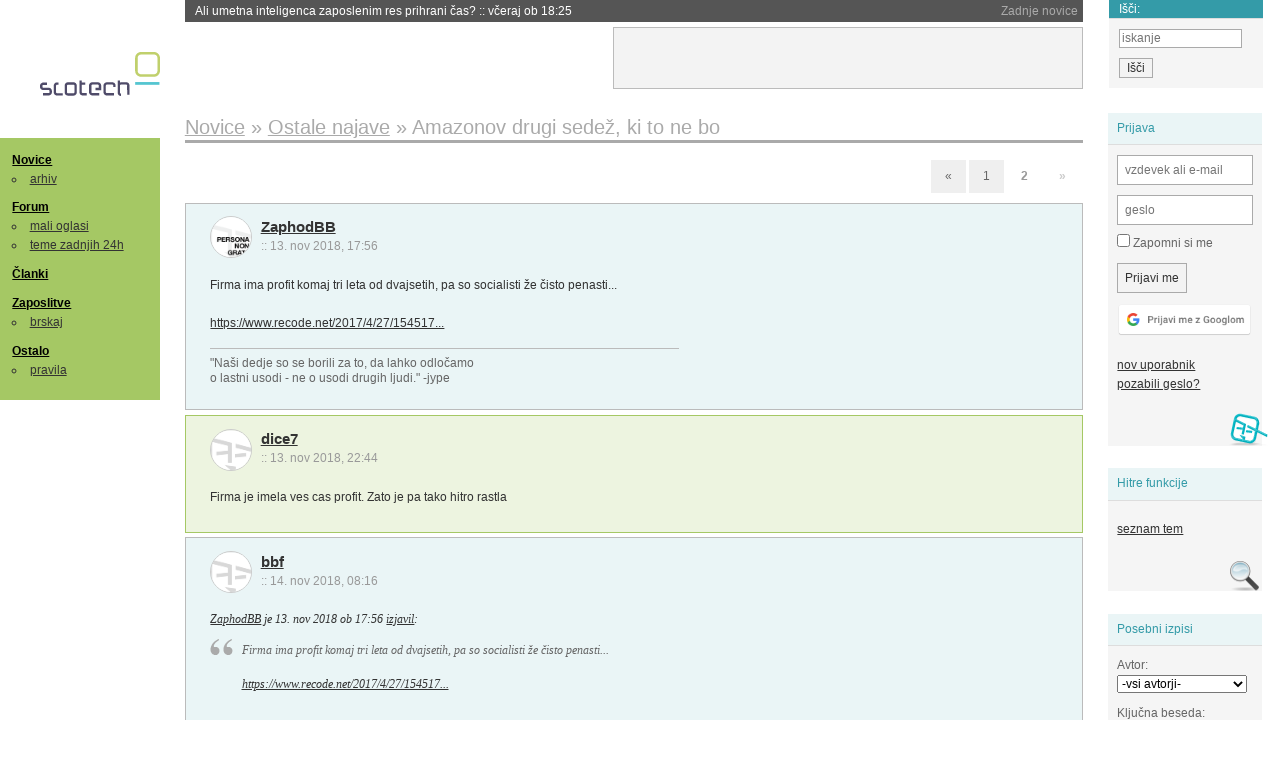

--- FILE ---
content_type: text/html; charset=iso-8859-2
request_url: https://slo-tech.com/novice/t733092/p6105012
body_size: 8582
content:
<!DOCTYPE HTML>
<html xml:lang="sl" lang="sl" dir="ltr">
<head>
	<meta http-equiv="content-type" content="text/html; charset=iso-8859-2" />
	<title>Amazonov drugi sede&#382;, ki to ne bo @ Slo-Tech </title>
	<meta name="apple-mobile-web-app-capable" content="yes" />
	<meta name="robots" content="max-snippet:-1, max-image-preview:large, max-video-preview:-1" />
	<meta name="viewport" content="width=device-width, initial-scale=1.0" /><link rel="amphtml" href="https://slo-tech.com/novice/t733092/amp" /><meta name="description" content="Lani je Amazon napovedal, da &#382;eli nekje v ZDA zgraditi drugi sede&#382;, ki bo v vseh pogledih enakovreden prvemu v Seattlu. Amazon je dejal, da se bo preselil tja, kjer bo dobil najbolj&#x161;e pogoje, zato je mesta pozval k oddaji &quot;kandidatur&quot;. Podjetje je pa&#269; &#382;elelo iztr&#382;iti dav&#269;ne odpustke in novo infrastrukturo, imeti izobra&#382;eno delovno silo itd. V zameno so obljubljali milijardne investicije in ve&#269; deset tiso&#269; novih dobro pla&#269;anih delovnih mest...." /><meta name="twitter:card" content="summary" /><meta name="twitter:site" content="@STnovice" /><meta name="twitter:title" content="Amazonov drugi sede&#382;, ki to ne bo" /><meta name="twitter:description" content="Lani je Amazon napovedal, da &#382;eli nekje v ZDA zgraditi drugi sede&#382;, ki bo v vseh pogledih enakovreden prvemu v Seattlu. Amazon je dejal, da se bo preselil tja, kjer bo dobil najbolj&#x161;e pogoje, zato je mesta pozval k oddaji &quot;kandidatur&quot;. Podjetje je pa&#269; &#382;elelo iztr&#382;iti dav&#269;ne odpustke in novo infrastrukturo, imeti izobra&#382;eno delovno silo itd. V zameno so obljubljali milijardne investicije in ve&#269; deset tiso&#269; novih dobro pla&#269;anih delovnih mest...." /><meta name="og:site_name" content="Slo-Tech" /><meta name="og:title" content="Amazonov drugi sede&#382;, ki to ne bo" /><meta name="og:description" content="Lani je Amazon napovedal, da &#382;eli nekje v ZDA zgraditi drugi sede&#382;, ki bo v vseh pogledih enakovreden prvemu v Seattlu. Amazon je dejal, da se bo preselil tja, kjer bo dobil najbolj&#x161;e pogoje, zato je mesta pozval k oddaji &quot;kandidatur&quot;. Podjetje je pa&#269; &#382;elelo iztr&#382;iti dav&#269;ne odpustke in novo infrastrukturo, imeti izobra&#382;eno delovno silo itd. V zameno so obljubljali milijardne investicije in ve&#269; deset tiso&#269; novih dobro pla&#269;anih delovnih mest...." /><meta name="twitter:image" content="https://static.slo-tech.com/68724.jpg" /><meta name="og:image" content="https://static.slo-tech.com/68724.jpg" /><meta name="og:type" content="article" /><link rel="stylesheet" type="text/css" href="//static.slo-tech.com/stili/stylePd.css" title="bel stil" /><link rel="stylesheet" type="text/css" href="//static.slo-tech.com/stili/css/white.min.css?19" title="bel stil" /><link rel="stylesheet" type="text/css" href="//static.slo-tech.com/stili/css/black.min.css?19" media="only screen and (prefers-color-scheme: dark)" /><link rel="stylesheet" type="text/css" href="//static.slo-tech.com/stili/highlight.css" title="bel stil" /><link rel="prev" href="/forum/t733092/0" /><link rel="start" href="/forum/t733092/0" /><link rel="first" href="/forum/t733092/0" /><link rel="up" href="/forum/42" />	<link rel="shortcut icon" href="//static.slo-tech.com/favicon.ico" />
	<link rel="search" type="application/opensearchdescription+xml" href="/opensearch.xml" title="Slo-Tech iskanje" />
	<link rel="copyright" href="/ostalo/legal/copy/" />

</head>
<body id="slotech">
<div id="head"><header><a href="/" title="Slo-Tech | Tehnoloski koticek spleta" id="logo" class="logo-bg"></a>
<ul id="accesibility"><li><a href="#content" title="Sko&#269;i na vsebino">Sko&#269;i na vsebino</a></li><li><a href="#menu" title="Sko&#269;i na navigacijo">Navigacija</a></li></ul>
<h2 id="fresh_news_title">Zadnje novice</h2><ul id="fresh_news"><li><a rel="nofollow" href="/novice/t850181#crta">Ali umetna inteligenca zaposlenim res prihrani &#269;as? <span class="date"> :: <time datetime="2026-01-21T18:25:42+01:00">v&#269;eraj ob 18:25</time></span></a></li><li><a rel="nofollow" href="/novice/t850180#crta">Japonska ponovno zagnala najve&#269;jo jedrsko elektrarno <span class="date"> :: <time datetime="2026-01-21T18:07:26+01:00">v&#269;eraj ob 18:07</time></span></a></li><li><a rel="nofollow" href="/novice/t850179#crta">Nvidia od Anna's Archive nezakonito &#382;elela 500 TB knjig <span class="date"> :: <time datetime="2026-01-21T18:07:19+01:00">v&#269;eraj ob 18:07</time></span></a></li><li><a rel="nofollow" href="/novice/t850159#crta">Tudi Starlink je mo&#269; motiti <span class="date"> :: <time datetime="2026-01-20T20:36:32+01:00">20. jan 2026 ob 20:36</time></span></a></li><li><a rel="nofollow" href="/novice/t850158#crta">Portugalska prepovedala Polymarket zaradi stav na rezultate volitev <span class="date"> :: <time datetime="2026-01-20T20:36:25+01:00">20. jan 2026 ob 20:36</time></span></a></li><li><a rel="nofollow" href="/novice/t850156#crta">Sony prodaja razvoj televizorjev <span class="date"> :: <time datetime="2026-01-20T20:36:18+01:00">20. jan 2026 ob 20:36</time></span></a></li><li><a rel="nofollow" href="/novice/t850140#crta">Asus se umika s trga pametnih telefonov <span class="date"> :: <time datetime="2026-01-20T15:55:37+01:00">20. jan 2026 ob 15:55</time></span></a></li><li><a rel="nofollow" href="/novice/t850141#crta">Newyor&#x161;ka borza razmi&#x161;lja o 24-urnem trgovanju s tokeniziranimi vrednostnimi papirji <span class="date"> :: <time datetime="2026-01-20T15:55:22+01:00">20. jan 2026 ob 15:55</time></span></a></li><li><a rel="nofollow" href="/novice/t850142#crta">Skupina Lufthansa povsem prepovedala uporabo prenosnih baterij <span class="date"> :: <time datetime="2026-01-20T15:55:00+01:00">20. jan 2026 ob 15:55</time></span></a></li><li><a rel="nofollow" href="/novice/t850050#crta">Cenej&#x161;i ChatGPT Go na voljo po celem svetu, prihajajo oglasi <span class="date"> :: <time datetime="2026-01-18T16:23:12+01:00">18. jan 2026 ob 16:23</time></span></a></li><li><a rel="nofollow" href="/novice/t850051#crta">V Avstraliji ukinili &#382;e pet milijonov profilov na dru&#382;benih omre&#382;jih <span class="date"> :: <time datetime="2026-01-18T16:23:05+01:00">18. jan 2026 ob 16:23</time></span></a></li><li><a rel="nofollow" href="/novice/t850052#crta">Zaradi rasti ra&#269;unskih centrov manjka ljudi in elektrike <span class="date"> :: <time datetime="2026-01-18T16:22:58+01:00">18. jan 2026 ob 16:22</time></span></a></li><li><a rel="nofollow" href="/novice/t849951#crta">Zadnja tri leta najtoplej&#x161;a tri leta <span class="date"> :: <time datetime="2026-01-15T13:15:47+01:00">15. jan 2026 ob 13:15</time></span></a></li><li><a rel="nofollow" href="/novice/t849952#crta">Britanska policija zaradi halucinacij umetne inteligence navija&#269;em prepovedala obisk nogometne tekme <span class="date"> :: <time datetime="2026-01-15T13:15:41+01:00">15. jan 2026 ob 13:15</time></span></a></li><li><a rel="nofollow" href="/novice/t849909#crta">V Pentagon prihaja Grok <span class="date"> :: <time datetime="2026-01-14T09:33:00+01:00">14. jan 2026 ob 09:33</time></span></a></li></ul><h2 id="fresh_articles_title">Zadnji &#269;lanki</h2><div id="fresh_articles" style="padding-right:0px"></div>
<div id="login-small"><div class="user"><div><form method="post" action="https://slo-tech.com/script/login.php"><fieldset><legend>Prijava</legend><input type="hidden" name="kaj" value="1" /><input type="hidden" name="ssl" value="on" /><input type="hidden" name="polozajUporabnika" value="https%3A%2F%2Fslo-tech.com%2Fnovice%2Ft733092%2Fp6105012" /><label for="login_user_t"><span>uporabnik:</span><input type="text" class="text" name="uime" id="login_user_t" required="required" placeholder="vzdevek ali e-mail"/></label><label for="login_pass_t"><span>geslo:</span><input type="password" class="text" placeholder="geslo" name="ugeslo" id="login_pass_t" required="required" /></label><input type="submit" class="submit" name="submit" value="Prijavi me" /><br /><span><a href="/script/login.php?openID=googleOAUTH&amp;requestR=%2Fnovice%2Ft733092%2Fp6105012" rel="nofollow" class="google-login"></a></span></fieldset></form><ul><li><a href="/script/novclan/" rel="nofollow">nov uporabnik</a></li><li><a href="/script/gesla" rel="nofollow">pozabili geslo?</a></li></ul></div></div></div><div id="banner"><div>
<iframe id='aaf143a0' name='aaf143a0' src='https://oglasi.slo-tech.com/delivery/afr.php?zoneid=15&amp;target=_blank' frameborder='0' scrolling='no' width='468' height='60'><a href='https://oglasi.slo-tech.com/delivery/ck.php?n=a81e6463' target='_blank'><img src='https://oglasi.slo-tech.com/delivery/avw.php?zoneid=15&amp;n=a81e6463' border='0' alt='' /></a></iframe>
</div></div>
<div id="fixed_link">
<form method="get" action="/forum/isci/">
<fieldset>
<h2>I&#353;&#269;i:</h2>
<input class="text" type="search" name="q" placeholder="iskanje" />
<input type="submit" value="I&#353;&#269;i" class="submit" />
</fieldset>
</form>
</div></header></div>
<div id="page_content"><div id="menus"><nav><ul id="menu">
<li><h2><a href="/">Novice</a></h2><ul><li><a href="/novice/arhiv/">arhiv</a></li></ul></li>
<li><h2><a href="/forum">Forum</a></h2><ul>
<li><a href="/forum/20">mali oglasi</a></li>
<li><a href="/forum/32">teme zadnjih 24h</a></li></ul></li>
<li><h2><a href="/clanki">&#268;lanki</a></h2></li>
<li>
<h2><a href="/delo">Zaposlitve</a></h2>
<ul>
<li><a href="/delo/isci">brskaj</a></li>
</ul></li>

<li>
<h2><a href="/ostalo/">Ostalo</a></h2>
<ul><li><a href="/ostalo/pravila">pravila</a></li></ul></li></ul></nav>
</div>

<div class="mobileheader">
        <a href="javascript:void(0);" class="mobile-search"></a>
  	<a href="javascript:void(0);" class="hamburger" onclick="toggleMenu()">&#9776;</a>
	<a href="https://slo-tech.com" class="domov logo-bg"></a><form method="post" action="https://slo-tech.com/script/login.php" id="login">
			<fieldset>
				<input type="hidden" name="kaj" value="1">
				<input type="hidden" name="polozajUporabnika" value="https%3A%2F%2Fslo-tech.com%2Fnovice%2Ft733092%2Fp6105012">
				<input type="text" class="text" name="uime" id="login_user_t" placeholder="vzdevek ali e-mail" autocomplete="off">
				<input type="password" class="text" placeholder="geslo" name="ugeslo" id="login_pass_t" autocomplete="off">
				<input type="submit" class="submit header-button" name="submit" value="Prijavi me">
				<a href="https://slo-tech.com/script/login.php?openID=googleOAUTH&amp;requestR=%2F" rel="nofollow" class="google-login">
				</a>
			</fieldset>
		</form><input id="odpri-prijavo" type="submit" class="submit header-button" name="odpri-prijavo" value="prijava"></div>	

<div class="mobilemenu" id="navigacija">
	<div class="dropdown">
		<button class="dropbtn">Novice</button>
		<div class="dropdown-content">
			<a href="https://slo-tech.com/">sve&#382;e</a>
			<a href="https://slo-tech.com/novice/arhiv/">arhiv</a>
		</div>
	</div>
	<div class="dropdown">
		<button class="dropbtn">Forum</button>
		<div class="dropdown-content">
			<a href="https://slo-tech.com/forum">seznam oddelkov</a>
			<a href="https://slo-tech.com/forum/32">teme zadnjih 24ur</a>
			
		</div>
	</div> 
	<a href="https://slo-tech.com/forum/20">Mali oglasi</a>	
	<a href="https://slo-tech.com/clanki">&#268;lanki</a>
	<div class="dropdown">
		<button class="dropbtn">Zaposlitve
		</button>
		<div class="dropdown-content">
			<a href="https://slo-tech.com/delo">Seznam zaposlitev</a>
		</div>
	</div> 
	<div class="dropdown">
		<button class="dropbtn">Ostalo</button>
		<div class="dropdown-content">
			<a href="https://slo-tech.com/ostalo">Ostalo</a>
			<a href="https://slo-tech.com/ostalo/pravila">Pravila</a>
		</div>
	</div>
</div>

<div id="panels">
<aside>
<div class="user"><h2>Prijava</h2><div><form method="post" action="https://slo-tech.com/script/login.php"><fieldset><legend>Prijava</legend><input type="hidden" name="kaj" id="kajprijava" value="1" /><input type="hidden" name="polozajUporabnika" value="https%3A%2F%2Fslo-tech.com%2Fnovice%2Ft733092%2Fp6105012" /><label for="login_user"><span>uporabni&#353;ko ime:</span><input type="text" class="text" name="uime" id="login_user" required="required" placeholder="vzdevek ali e-mail" autocomplete="username" /></label><label for="login_pass"><span>geslo:</span> <input type="password" class="text" placeholder="geslo" name="ugeslo" id="login_pass" required="required" autocomplete="current-password"/></label><label for="login_remember" class="checkbox"><input type="checkbox" name="uauto" id="login_remember" /> Zapomni si me</label><span style="display:block; vertical-align:middle"><input type="submit" class="submit" name="submit" value="Prijavi me" /> <a href="/script/login.php?openID=googleOAUTH&amp;requestR=%2Fnovice%2Ft733092%2Fp6105012" rel="nofollow" class="google-login"></a> </span></fieldset></form><ul><li><a href="/script/novclan/" rel="nofollow">nov uporabnik</a></li><li><a href="/script/gesla" rel="nofollow">pozabili geslo?</a></li></ul></div></div><div class="search"><h2>Hitre funkcije</h2><div><ul><li><a href="/forum/42">seznam tem</a></li></ul></div></div><div class="search"><h2>Posebni izpisi</h2><div><form method="get" action="/script/forum/izpisitemo.php"><input type="hidden" name="threadID" value="733092" />
				<label for="idm_avtor" class="style"><span>Avtor:</span><select id="idm_avtor" name="avtor"><option value="0">-vsi avtorji-</option><option value="105548" >bbbbbb2015</option><option value="34060" >bbf</option><option value="65330" >dice7</option><option value="115551" >euagrus</option><option value="92801" >Glugy</option><option value="40727" >gruntf&#xFC;rmich</option><option value="98514" >gus5</option><option value="46385" >jernejl</option><option value="3702" >Magic1</option><option value="28528" >Marvin</option><option value="17918" >MrStein</option><option value="5215" >nevone</option><option value="103784" >SimplyMiha</option><option value="95723" >tikitoki</option><option value="158" >Tr0n</option><option value="84941" >Truga</option><option value="6184" >WhiteAngel</option><option value="110195" >xmetallic</option><option value="67079" >ZaphodBB</option><option value="6086" >Zheegec</option></select></label><label for="idm_isci" class="style"><span>Klju&#269;na beseda:</span><input id="idm_isci" type="text" class="text" name="isci" value="" /></label><input class="submit" type="submit" value="prika&#382;i" /></form></div></div><div style="height:610px"><ins data-revive-zoneid="16" data-revive-id="e863c59dbb58d2486e5bf49cdb003aaf"></ins></div>

</aside>
</div>
<div id="content">
<h2><span itemscope itemtype="http://data-vocabulary.org/Breadcrumb"><a href="/forum/42"  itemprop="url"><span itemprop="title">Novice</span></a></span> &raquo; <span itemscope itemtype="http://data-vocabulary.org/Breadcrumb"><a href="/novice/arhiv/83"  itemprop="url"><span itemprop="title">Ostale najave</span></a></span> &raquo; <span><h1 class="current" style="display:inline">Amazonov drugi sede&#382;, ki to ne bo</h1></span></h2><div class="pages"><a rel="prev" href="/forum/t733092/0">&laquo;</a> <a href="/forum/t733092/0">1</a> <div class="current-page number">2</div> <div class="current-page">&raquo;</div></div><div class="post even"><a name="p6104722" href="/profili/67079" title="ZaphodBB" class="avatar"><img src="https://static.slo-tech.com/stili/bel_non_grata.png" alt="" /></a><h4><a href="/profili/67079" title="Odsoten">ZaphodBB</a> <span class="date">:: <time datetime="2018-11-13T17:56:29+01:00">13. nov 2018, 17:56</time></span></h4> <div class="content">Firma ima profit komaj tri leta od dvajsetih, pa so socialisti &#382;e &#269;isto penasti...<br /> <br /> <a rel="nofollow" rel="nofollow" href="https://www.recode.net/2017/4/27/15451726/amazon-q1-2017-earnings-profits-net-income-cash-flow-chart">https://www.recode.net/2017/4/27/154517...</a> </div><div class="signature">&quot;Na&#x161;i dedje so se borili za to, da lahko odlo&#269;amo<br />
o lastni usodi - ne o usodi drugih ljudi.&quot; -jype</div></div><div class="post mark"><a name="p6105012" href="/profili/65330" title="dice7 -- registriran: 17.12.2008" class="avatar"><img src="https://static.slo-tech.com/stili/avatar_gray.gif" alt="" /></a><h4><a href="/profili/65330" title="Odsoten">dice7</a> <span class="date">:: <time datetime="2018-11-13T22:44:45+01:00">13. nov 2018, 22:44</time></span></h4> <div class="content">Firma je imela ves cas profit. Zato je pa tako hitro rastla </div></div><div class="post even"><a name="p6105175" href="/profili/34060" title="bbf -- registriran: 06.06.2005" class="avatar"><img src="https://static.slo-tech.com/stili/avatar_gray.gif" alt="" /></a><h4><a href="/profili/34060" title="Odsoten">bbf</a> <span class="date">:: <time datetime="2018-11-14T08:16:22+01:00">14. nov 2018, 08:16</time></span></h4> <div class="content"> <p class="user-quoted"><a href="/profili/67079" title="Odsoten">ZaphodBB</a> je <time datetime="2018-11-13T17:56:29+01:00">13. nov 2018 ob 17:56</time> <a href="/forum/t733092/p6104722#p6104722">izjavil</a>:</p><blockquote>Firma ima profit komaj tri leta od dvajsetih, pa so socialisti &#382;e &#269;isto penasti...<br /> <br /> <a rel="nofollow" href="https://www.recode.net/2017/4/27/15451726/amazon-q1-2017-earnings-profits-net-income-cash-flow-chart">https://www.recode.net/2017/4/27/154517...</a> </blockquote><br /> tvoji podatki o penastih socialistih so iz 2017, pa &#x161;e ti so napa&#269;ni. According wiki: "The company finally turned its first profit in the fourth quarter of 2001: $5 million (i.e., 1&amp;cent; per share), on revenues of more than $1 billion."<br /> <br /> <br /> So pa va&#x161;i antisocalisti tolk calma, da delnica ta teden izgleda bolj kot kak&#x161;en bitkojn:<br /> <a rel="nofollow" href="https://finance.yahoo.com/quote/AMZN/chart?p=AMZN#[base64]%3D">https://finance.yahoo.com/quote/AMZN/ch...</a> </div><div class="history"><p>Zgodovina sprememb&hellip;</p><ul class="extra"><li>spremenilo: <a href="/profili/34060" title="Odsoten">bbf</a> <span class="datum">(<time datetime="2018-11-14T08:18:34+01:00">14. nov 2018 ob 08:18</time>)</span></li></ul></div></div><div class="post odd"><a name="p6105273" href="/profili/67079" title="ZaphodBB" class="avatar"><img src="https://static.slo-tech.com/stili/bel_non_grata.png" alt="" /></a><h4><a href="/profili/67079" title="Odsoten">ZaphodBB</a> <span class="date">:: <time datetime="2018-11-14T09:56:25+01:00">14. nov 2018, 09:56</time></span></h4> <div class="content"> <p class="user-quoted"><a rel="nofollow" href="/profili/65330" title="Odsoten">dice7</a> je <time datetime="2018-11-13T22:44:45+01:00">13. nov 2018 ob 22:44</time> <a rel="nofollow" href="/forum/t733092/p6105012#p6105012">izjavil</a>:</p><blockquote>Firma je imela ves cas profit. Zato je pa tako hitro rastla </blockquote><br /> Seveda socialisti ne znajo osnovne aritmetike, zato tudi ne vejo kaj je profit in na kak&#x161;en na&#269;in firme rastejo. V bistvu ni&#269; kaj dosti ne vejo, razen tega, da bi lahko drugi malo ve&#269; dali njim. Ker oni pa&#269; zares rabijo. </div><div class="signature">&quot;Na&#x161;i dedje so se borili za to, da lahko odlo&#269;amo<br />
o lastni usodi - ne o usodi drugih ljudi.&quot; -jype</div></div><div class="post even"><a name="p6105351" href="/profili/34060" title="bbf -- registriran: 06.06.2005" class="avatar"><img src="https://static.slo-tech.com/stili/avatar_gray.gif" alt="" /></a><h4><a href="/profili/34060" title="Odsoten">bbf</a> <span class="date">:: <time datetime="2018-11-14T10:39:45+01:00">14. nov 2018, 10:39</time></span></h4> <div class="content">"Ker oni pa&#269; zares rabijo." Itak da ne, &#269;ist zares ga pa rabijo antisocialisti&#269;ni cash horderji. </div></div><div class="post odd"><a name="p6105422" href="/profili/65330" title="dice7 -- registriran: 17.12.2008" class="avatar"><img src="https://static.slo-tech.com/stili/avatar_gray.gif" alt="" /></a><h4><a href="/profili/65330" title="Odsoten">dice7</a> <span class="date">:: <time datetime="2018-11-14T11:23:51+01:00">14. nov 2018, 11:23</time></span></h4> <div class="content"> <p class="user-quoted"><a href="/profili/67079" title="Odsoten">ZaphodBB</a> je <time datetime="2018-11-14T09:56:25+01:00">14. nov 2018 ob 09:56</time> <a href="/forum/t733092/p6105273#p6105273">izjavil</a>:</p><blockquote><p class="user-quoted"><a href="/profili/65330" title="Odsoten">dice7</a> je <time datetime="2018-11-13T22:44:45+01:00">13. nov 2018 ob 22:44</time> <a href="/forum/t733092/p6105012#p6105012">izjavil</a>:</p><blockquote>Firma je imela ves cas profit. Zato je pa tako hitro rastla </blockquote><br /> Seveda socialisti ne znajo osnovne aritmetike, zato tudi ne vejo kaj je profit in na kak&#x161;en na&#269;in firme rastejo. V bistvu ni&#269; kaj dosti ne vejo, razen tega, da bi lahko drugi malo ve&#269; dali njim. Ker oni pa&#269; zares rabijo. </blockquote><br /> Tomayto, tomahto, g. relavitizator. Lahko se pa obesas nad lingvistiko in dalje skrivas pred dejstvi </div><div class="history"><p>Zgodovina sprememb&hellip;</p><ul class="extra"><li>spremenil: <a href="/profili/65330" title="Odsoten">dice7</a> <span class="datum">(<time datetime="2018-11-14T11:24:15+01:00">14. nov 2018 ob 11:24</time>)</span></li></ul></div></div><div class="post even"><a name="p6105427" href="/profili/67079" title="ZaphodBB" class="avatar"><img src="https://static.slo-tech.com/stili/bel_non_grata.png" alt="" /></a><h4><a href="/profili/67079" title="Odsoten">ZaphodBB</a> <span class="date">:: <time datetime="2018-11-14T11:36:37+01:00">14. nov 2018, 11:36</time></span></h4> <div class="content"> <p class="user-quoted"><a rel="nofollow" href="/profili/34060" title="Odsoten">bbf</a> je <time datetime="2018-11-14T10:39:45+01:00">14. nov 2018 ob 10:39</time> <a rel="nofollow" href="/forum/t733092/p6105351#p6105351">izjavil</a>:</p><blockquote>"Ker oni pa&#269; zares rabijo." Itak da ne, &#269;ist zares ga pa rabijo antisocialisti&#269;ni cash horderji. </blockquote><br /> Hoarderjem casha premo&#382;enje po&#382;re inflacija.<br /><br />  <p class="user-quoted"><a rel="nofollow" href="/profili/65330" title="Odsoten">dice7</a> je <time datetime="2018-11-14T11:23:51+01:00">14. nov 2018 ob 11:23</time> <a rel="nofollow" href="/forum/t733092/p6105422#p6105422">izjavil</a>:</p><blockquote><p class="user-quoted"><a rel="nofollow" href="/profili/67079" title="Odsoten">ZaphodBB</a> je <time datetime="2018-11-14T09:56:25+01:00">14. nov 2018 ob 09:56</time> <a rel="nofollow" href="/forum/t733092/p6105273#p6105273">izjavil</a>:</p><blockquote><p class="user-quoted"><a rel="nofollow" href="/profili/65330" title="Odsoten">dice7</a> je <time datetime="2018-11-13T22:44:45+01:00">13. nov 2018 ob 22:44</time> <a rel="nofollow" href="/forum/t733092/p6105012#p6105012">izjavil</a>:</p><blockquote>Firma je imela ves cas profit. Zato je pa tako hitro rastla </blockquote><br /> Seveda socialisti ne znajo osnovne aritmetike, zato tudi ne vejo kaj je profit in na kak&#x161;en na&#269;in firme rastejo. V bistvu ni&#269; kaj dosti ne vejo, razen tega, da bi lahko drugi malo ve&#269; dali njim. Ker oni pa&#269; zares rabijo. </blockquote><br /> Tomayto, tomahto, g. relavitizator. Lahko se pa obesas nad lingvistiko in dalje skrivas pred dejstvi </blockquote><br /> Zanimiv ta novorek. Relativizator je tisti, ki izpostavi relativiziranje. Hecno. </div><div class="signature">&quot;Na&#x161;i dedje so se borili za to, da lahko odlo&#269;amo<br />
o lastni usodi - ne o usodi drugih ljudi.&quot; -jype</div><div class="history"><p>Zgodovina sprememb&hellip;</p><ul class="extra"><li>spremenil: <a href="/profili/67079" title="Odsoten">ZaphodBB</a> <span class="datum">(<time datetime="2018-11-14T11:37:36+01:00">14. nov 2018 ob 11:37</time>)</span></li></ul></div></div><div class="pages"><a rel="prev" href="/forum/t733092/0">&laquo;</a> <a href="/forum/t733092/0">1</a> <div class="current-page number">2</div> <div class="current-page">&raquo;</div></div><div class="clear"></div><hr /><hr /><h4>Vredno ogleda ...</h4><table class="forums"><thead><tr><th class="icon"></th><th class="name">Tema</th><th class="messages">Sporo&#269;ila</th><th class="views">Ogledi</th><th class="last_msg">Zadnje sporo&#269;ilo</th></tr></thead><tfoot><tr><th class="icon"></th><th class="name">Tema</th><th class="messages">Sporo&#269;ila</th><th class="views">Ogledi</th><th class="last_msg">Zadnje sporo&#269;ilo</th></tr></tfoot><tbody><tr class=""><td class="icon no_new">&raquo;</td><td class="name"><h3><a href="/novice/t754590#crta">Multinacionalke v Kaliforniji namenjajo milijarde za re&#x161;evanje krize dostopnosti nepr</a> <span>(strani: <a href="/novice/t754590/0">1</a> <a href="/novice/t754590/49">2</a> )</span></h3><div style="font-size: 0.95em;"><a href="/profili/5185" title="Odsoten">McHusch</a></div><span class="oddelek">Oddelek: <a href="/forum/42">Novice</a> / <a href="/novice/arhiv/83">Ostale najave</a></span></td><td class="messages">55</td><td class="views">23349  (20889) </td><td class="last_msg"><a href="/profili/107410" title="Odsoten">hammock</a> <span class="date"><time datetime="2019-11-06T19:18:39+01:00">6. nov 2019 19:18:39</time></span></td></tr><tr class=""><td class="icon no_new">&raquo;</td><td class="name"><h3><a href="/novice/t739638#crta">Amazonovega mo&#269;no subvencioniranega sede&#382;a v New Yorku ne bo</a></h3><div style="font-size: 0.95em;"><a href="/profili/5185" title="Odsoten">McHusch</a></div><span class="oddelek">Oddelek: <a href="/forum/42">Novice</a> / <a href="/novice/arhiv/83">Ostale najave</a></span></td><td class="messages">8</td><td class="views">3925  (2165) </td><td class="last_msg"><a href="/profili/500" title="Odsoten">OChack</a> <span class="date"><time datetime="2019-02-20T09:34:07+01:00">20. feb 2019 09:34:07</time></span></td></tr><tr class=""><td class="icon no_new">&raquo;</td><td class="name"><h3><a href="/novice/t733092#crta">Amazonov drugi sede&#382;, ki to ne bo</a> <span>(strani: <a href="/novice/t733092/0">1</a> <a href="/novice/t733092/49">2</a> )</span></h3><div style="font-size: 0.95em;"><a href="/profili/5185" title="Odsoten">McHusch</a></div><span class="oddelek">Oddelek: <a href="/forum/42">Novice</a> / <a href="/novice/arhiv/83">Ostale najave</a></span></td><td class="messages">56</td><td class="views">21598  (18701) </td><td class="last_msg"><a href="/profili/67079" title="Odsoten">ZaphodBB</a> <span class="date"><time datetime="2018-11-14T11:36:38+01:00">14. nov 2018 11:36:38</time></span></td></tr><tr class=""><td class="icon no_new">&raquo;</td><td class="name"><h3><a href="/novice/t712225#crta">Dirka do dna: kje bo Amazon gradil drugi sede&#382;</a></h3><div style="font-size: 0.95em;"><a href="/profili/5185" title="Odsoten">McHusch</a></div><span class="oddelek">Oddelek: <a href="/forum/42">Novice</a> / <a href="/novice/arhiv/83">Ostale najave</a></span></td><td class="messages">32</td><td class="views">15923  (13973) </td><td class="last_msg"><a href="/profili/6062" title="Odsoten">Fritz</a> <span class="date"><time datetime="2017-11-28T23:01:31+01:00">28. nov 2017 23:01:31</time></span></td></tr><tr class=""><td class="icon no_new">&raquo;</td><td class="name"><h3><a href="/novice/t650703#crta">NYT: Amazonov eksperiment, kako dale&#269; lahko &#382;ene zaposlene</a> <span>(strani: <a href="/novice/t650703/0">1</a> <a href="/novice/t650703/49">2</a> )</span></h3><div style="font-size: 0.95em;"><a href="/profili/5185" title="Odsoten">McHusch</a></div><span class="oddelek">Oddelek: <a href="/forum/42">Novice</a> / <a href="/novice/arhiv/51">Ostalo</a></span></td><td class="messages">64</td><td class="views">43339  (38463) </td><td class="last_msg"><a href="/profili/40727" title="Odsoten">gruntf&#xFC;rmich</a> <span class="date"><time datetime="2015-08-19T17:21:16+02:00">19. avg 2015 17:21:16</time></span></td></tr></tbody></table><p><a href="/forum/isci/?q=podobno:733092">Ve&#269; podobnih tem</a></p><form method="post" action="/script/forum/go.php"><ul class="thread_nav"><li class="prev"><a href="/forum/t725352#crta">&laquo; starej&#353;a tema</a></li>
		<li class="jump"><label>oddelek: <select name="kam"><optgroup label="Ra&#269;unalni&#353;tvo"><option value="7" >Pomo&#269; in nasveti</option><option value="46" >Informacijska varnost</option><option value="45" >Konzole</option></optgroup><optgroup label="Strojna oprema"><option value="4" >Zvok in slika</option><option value="5" >Hlajenje in modifikacije</option><option value="6" >Navijanje</option><option value="8" >Kaj kupiti</option><option value="9" >Strojna oprema</option><option value="29" >Elektrotehnika in elektronika</option></optgroup><optgroup label="Programska oprema"><option value="10" >Operacijski sistemi</option><option value="11" >Programska oprema</option><option value="12" >Programiranje</option><option value="13" >Igre</option></optgroup><optgroup label="Omre&#382;eni svet"><option value="15" >Omre&#382;ja in internet</option><option value="25" >Izdelava spleti&#353;&#269;</option><option value="41" >Mobilne tehnologije</option></optgroup><optgroup label="Te&#382;ke debate"><option value="28" >Znanost in tehnologija</option><option value="40" >Problemi &#269;love&#353;tva</option><option value="53" >Kriptovalute in blockchain</option><option value="27" >Sedem umetnosti</option><option value="26" >&#352;ola</option><option value="51" >&#352;port</option><option value="49" >Na cesti</option></optgroup><optgroup label="Razno"><option value="20" >Mali oglasi</option><option value="16" >Lo&#382;a</option><option value="17" >Slo-Tech</option></optgroup><optgroup label="Posebni oddelki"><option value="32" >Teme zadnjih 24 ur</option><option value="39" >Neodgovorjene teme</option></optgroup><optgroup label="Novice"><option value="42"  selected="selected" >Novice</option></optgroup><option disabled="disabled" value="0">-----</option><option value="-1">Iskanje</option></select></label><input class="submit" type="submit" value="Pojdi" /></li>
		<li class="next"><a href="/forum/t733362#crta">novej&#353;a tema &raquo;</a></li></ul></form></div></div><footer><ul id="footer"><li class="top"><a href="#">Na vrh ^</a></li><li class="first"><a href="/ostalo/pravila/">Pravila</a></li><li><a href="/ostalo/legal/copy/">Ve&#269;ina pravic pridr&#382;anih</a></li><li><a href="/ostalo/legal/odgovornost/">Odgovornost</a></li><li><a href="/ostalo/oglasi/">Ogla&#353;evanje</a></li><li><a href="/ostalo/kontakt/">Kontakt</a></li> <li><a href="#">ISSN 1581-0186</a></li></ul></footer>
<div id="login-overlay"></div><script type="text/javascript" src="https://static.slo-tech.com/stili/stM2020020101.js" async></script><script type="text/javascript" src="https://static.slo-tech.com/stili/highlight.js" async></script>
<div class="search-modal"><form action="/forum/isci/" method="get"><fieldset class="search" id="mobile_search_fieldset"><input type="text" class="mobile-search-query" id="mobile_keywords" name="q" value="" autocomplete="off"></fieldset><input type="submit" class="mobile-submit-search" value="Najdi"></form></div>
<!-- Piwik -->
<script type="text/javascript">
  var _paq = _paq || [];
  _paq.push(["disableCookies"]);
  _paq.push(['trackPageView']);
  _paq.push(['enableLinkTracking']);
  _paq.push(['enableHeartBeatTimer']);
  _paq.push(['setIgnoreClasses', "no-tracking"]);
  (function() {
    var u="//zy.si/";
    _paq.push(['setTrackerUrl', u+'piwik.php']);
    _paq.push(['setSiteId', 1]);
    var d=document, g=d.createElement('script'), s=d.getElementsByTagName('script')[0];
    g.type='text/javascript'; g.async=true; g.defer=true; g.src=u+'piwik.js'; s.parentNode.insertBefore(g,s);
  })();
</script>
<noscript><p><img src="//zy.si/piwik.php?idsite=1" style="border:0;" alt="" /></p></noscript>
<script type="text/javascript">function toggleMenu() { var x = document.getElementById("navigacija"); if (x.className === "mobilemenu") { x.className += " responsive"; } else { x.className = "mobilemenu"; }}</script>
<!-- End Piwik Code -->
<script type="application/ld+json">
{
   "@context": "http://schema.org",
   "@type": "WebSite",
   "url": "https://slo-tech.com/",
   "name" : "Slo-Tech",
   
   "potentialAction": {
     "@type": "SearchAction",
     "target": "https://slo-tech.com/forum/isci/?q={search_term_string}",
     "query-input": "required name=search_term_string"
   }

}
</script>
<script type="application/ld+json">
{
   "@context": "http://schema.org",
   "@type": "Organization",
   "url": "https://slo-tech.com/",
   "name" : "Slo-Tech",
   "logo" : "https://static.slo-tech.com/stili/bel/logo-large.png"
   
}
</script>
<script async src="//oglasi.slo-tech.com/delivery/asyncjs.php"></script>
</body></html>
